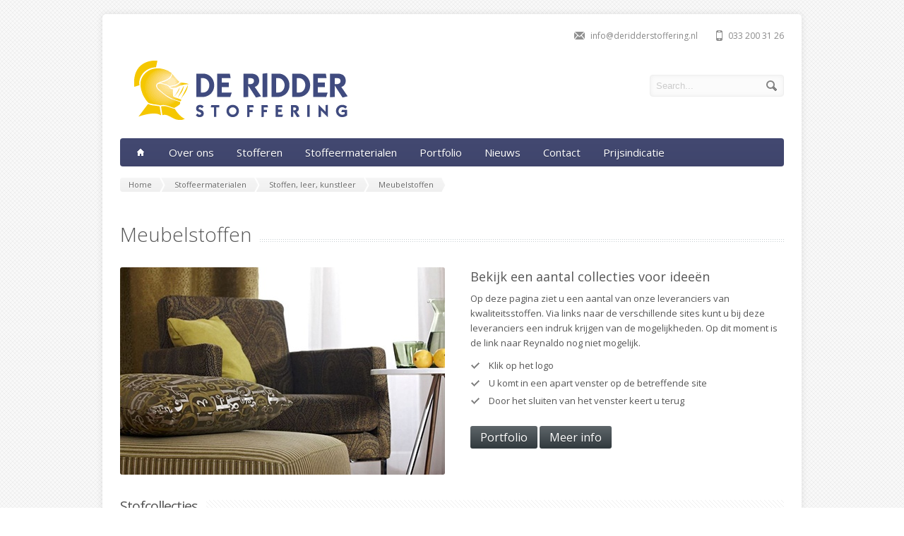

--- FILE ---
content_type: text/html; charset=UTF-8
request_url: https://www.deridderstoffering.nl/materialen/stoffen-leer-kunstleer/stoffen/
body_size: 12064
content:
<!DOCTYPE html>
<!--[if IE 7]>
<html class="ie ie7" lang="nl">
<![endif]-->
<!--[if IE 8]>
<html class="ie ie8" lang="nl">
<![endif]-->
<!--[if !(IE 7) | !(IE 8)  ]><!-->
<html lang="nl">
<!--<![endif]-->
<head><!--WPC_INSERT_CRITICAL--><!--WPC_INSERT_PRELOAD_MAIN--><!--WPC_INSERT_PRELOAD-->

	<!-- Basic Page Needs
  ================================================== -->
	<meta charset="UTF-8">
	

	<meta name="description" content="" />

	<!-- Mobile Specific Metas
  ================================================== -->
	<meta name="viewport" content="width=device-width, initial-scale=1, maximum-scale=1">

	<!-- CSS
  ================================================== -->
	<link rel="stylesheet" href="https://www.deridderstoffering.nl/wp-content/themes/Aqua/style.css">
	<link href='https://fonts.googleapis.com/css?family=Open+Sans:300italic,400italic,600italic,400,300,600' rel='stylesheet' type='text/css'>
	
	<style type='text/css'>
		.custom_menu #menu, .custom_menu #menu > ul > li > a {
			background-color: #434972;
		}
		.custom_menu2 #menu > ul > li > a:hover, .custom_menu2 #menu > ul > li:hover > a, .custom_menu2 #menu > ul > li ul > li > a:hover > span {
			background-color: #434972;
		}
	
		a:hover, a:focus { color: #ffbb00 ; }
		.button:hover,a:hover.button,button:hover,input[type="submit"]:hover,input[type="reset"]:hover,	input[type="button"]:hover, .button_hilite, a.button_hilite { color: #fff; background-color: #ffbb00 ;}
		.button_hilite, a.button_hilite { color: #fff; background-color: #ffbb00 ;}
		.button_hilite:hover, a:hover.button_hilite { color: #fff; background-color: #374045;}
				
		.section_big_title h1 strong { color: #ffbb00 ;}
		.section_featured_texts h3 a:hover { color: #ffbb00 ;}
				
		.breadcrumb a:hover{ color:  #ffbb00 ;}
		.post_meta a:hover{ color:  #ffbb00 ;}
		.portfolio_filter div.current{ background-color:  #ffbb00 ;}
			   
		.next:hover,.prev:hover{ background-color:  #ffbb00 ;}
		.pagination .links a:hover{ background-color:  #ffbb00 ;}
		.hilite { background:  #ffbb00 ;}
		.price_column.price_column_featured ul li.price_column_title { background:  #ffbb00 ;}
		
		.post_description blockquote{ border-left: 4px solid #ffbb00; }
			   
		.info  h2{ background-color:  #ffbb00 ;}
		#footer a:hover { color:  #ffbb00 ;}
		#footer .boc_latest_post img:hover{ border: 3px solid  #ffbb00 ;}
		
		.jcarousel-next-horizontal:hover, .jcarousel-prev-horizontal:hover { background-color: #ffbb00 ;}
		


.wpcf7-form input, .wpcf7-form textarea {
		width: 250px;
		border: 1px solid #EEE;
		padding: 7px 8px 7px 8px;
		font-size: 13px;
		background: #FBFBFB;
		-moz-border-radius: 4px;
		-webkit-border-radius: 4px;
		border-radius: 4px;
		-moz-box-shadow: inset 0 0 6px rgba(0,0,0,.05);
		-webkit-box-shadow: inset 0 0 6px rgba(0, 0, 0, .05);
		box-shadow: inset 0 0 6px rgba(0, 0, 0, .05);
		transition: all 0.3s cubic-bezier(0.4,0.1,0.2,0.7);
		-webkit-transition: all 0.3s cubic-bezier(0.4,0.1,0.2,0.7);
		-moz-transition: all 0.3s cubic-bezier(0.4,0.1,0.2,0.7);
}
.wpcf7-form textarea {
	width: 400px;
height:150px;
}
.wpcf7-form input:focus {
	border: 1px solid #ccc !important;
}

.wpcf7-form textarea:focus {

	border: 1px solid #ccc !important;
}

.button:hover, a.button:hover, button:hover, input[type="submit"]:hover, input[type="reset"]:hover, input[type="button"]:hover, .button_hilite, a.button_hilite {
    color: rgb(255, 255, 255);
    background-color: rgb(255, 187, 0);
}
.button, button.wpcf7-form-control.wpcf7-submit, a.wpcf7-form-control.wpcf7-submit, input.wpcf7-form-control.wpcf7-submit[type="submit"], input.wpcf7-form-control.wpcf7-submit[type="reset"], input.wpcf7-form-control.wpcf7-submit[type="button"] {
    font-size: 13px;
}
.button:hover, a.button:hover, button:hover, input[type="submit"]:hover, input[type="reset"]:hover, input[type="button"]:hover {
	background-color: rgb(255, 187, 0);
}
.button, a.button, button, input[type="submit"], input[type="reset"], input[type="button"] {
    border-style: solid;
    border-width: 0px;
    border-radius: 3px;
    background-image: -moz-linear-gradient(center top , rgba(255, 255, 255, 0.2), rgba(0, 0, 0, 0.1));
    background-repeat: repeat-x;
    color: white;
    text-shadow: 0px 1px rgba(0, 0, 0, 0.3);
    background-color: rgb(55, 64, 69);
    text-decoration: none;
    font-size: 16px;
    font-family: "Open Sans",arial;
    font-weight: 400;
    display: inline-block;
    cursor: pointer;
    line-height: normal;
    padding: 5px 14px;
    transition: all 0.2s linear 0s;
}

.wpcf7-form-control.wpcf7-submit{
	width:auto;
}
	</style>	
	
	<!-- JS
  ================================================== -->	
	
							
				
			
		
		
	<!--[if lt IE 9]>
		<script src="https://html5shim.googlecode.com/svn/trunk/html5.js"></script>
	<![endif]-->

	<!-- Favicons
	================================================== -->
	<link rel="icon" type="image/x-icon" href="https://www.deridderstoffering.nl/wp-content/uploads/2013/11/de-Ridder-favicon.png">	
	
	<meta name='robots' content='index, follow, max-image-preview:large, max-snippet:-1, max-video-preview:-1' />

	<!-- This site is optimized with the Yoast SEO plugin v19.7.1 - https://yoast.com/wordpress/plugins/seo/ -->
	<title>Meubelstoffen - De Ridder Stoffering</title>
	<meta name="description" content="Overzicht van ons aanbod meubelstoffen en voorbeelden per leverancier." />
	<link rel="canonical" href="https://www.deridderstoffering.nl/materialen/stoffen-leer-kunstleer/stoffen/" />
	<meta property="og:locale" content="nl_NL" />
	<meta property="og:type" content="article" />
	<meta property="og:title" content="Meubelstoffen - De Ridder Stoffering" />
	<meta property="og:description" content="Overzicht van ons aanbod meubelstoffen en voorbeelden per leverancier." />
	<meta property="og:url" content="https://www.deridderstoffering.nl/materialen/stoffen-leer-kunstleer/stoffen/" />
	<meta property="og:site_name" content="De Ridder Stoffering" />
	<meta property="article:modified_time" content="2015-09-10T18:44:06+00:00" />
	<meta property="og:image" content="https://www.deridderstoffering.nl/wp-content/uploads/2013/11/Keymer_Essential_pms_432-300x126.jpg" />
	<meta name="twitter:label1" content="Geschatte leestijd" />
	<meta name="twitter:data1" content="2 minuten" />
	<script type="application/ld+json" class="yoast-schema-graph">{"@context":"https://schema.org","@graph":[{"@type":"WebPage","@id":"https://www.deridderstoffering.nl/materialen/stoffen-leer-kunstleer/stoffen/","url":"https://www.deridderstoffering.nl/materialen/stoffen-leer-kunstleer/stoffen/","name":"Meubelstoffen - De Ridder Stoffering","isPartOf":{"@id":"https://www.deridderstoffering.nl/#website"},"primaryImageOfPage":{"@id":"https://www.deridderstoffering.nl/materialen/stoffen-leer-kunstleer/stoffen/#primaryimage"},"image":{"@id":"https://www.deridderstoffering.nl/materialen/stoffen-leer-kunstleer/stoffen/#primaryimage"},"thumbnailUrl":"https://www.deridderstoffering.nl/wp-content/uploads/2013/11/Keymer_Essential_pms_432-300x126.jpg","datePublished":"2013-11-12T18:59:26+00:00","dateModified":"2015-09-10T18:44:06+00:00","description":"Overzicht van ons aanbod meubelstoffen en voorbeelden per leverancier.","breadcrumb":{"@id":"https://www.deridderstoffering.nl/materialen/stoffen-leer-kunstleer/stoffen/#breadcrumb"},"inLanguage":"nl","potentialAction":[{"@type":"ReadAction","target":["https://www.deridderstoffering.nl/materialen/stoffen-leer-kunstleer/stoffen/"]}]},{"@type":"ImageObject","inLanguage":"nl","@id":"https://www.deridderstoffering.nl/materialen/stoffen-leer-kunstleer/stoffen/#primaryimage","url":"https://www.deridderstoffering.nl/wp-content/uploads/2013/11/Keymer_Essential_pms_432-300x126.jpg","contentUrl":"https://www.deridderstoffering.nl/wp-content/uploads/2013/11/Keymer_Essential_pms_432-300x126.jpg"},{"@type":"BreadcrumbList","@id":"https://www.deridderstoffering.nl/materialen/stoffen-leer-kunstleer/stoffen/#breadcrumb","itemListElement":[{"@type":"ListItem","position":1,"name":"Stoffeermaterialen","item":"https://www.deridderstoffering.nl/materialen/"},{"@type":"ListItem","position":2,"name":"Stoffen, leer, kunstleer","item":"https://www.deridderstoffering.nl/materialen/stoffen-leer-kunstleer/"},{"@type":"ListItem","position":3,"name":"Meubelstoffen"}]},{"@type":"WebSite","@id":"https://www.deridderstoffering.nl/#website","url":"https://www.deridderstoffering.nl/","name":"De Ridder Stoffering","description":"","potentialAction":[{"@type":"SearchAction","target":{"@type":"EntryPoint","urlTemplate":"https://www.deridderstoffering.nl/?s={search_term_string}"},"query-input":"required name=search_term_string"}],"inLanguage":"nl"}]}</script>
	<!-- / Yoast SEO plugin. -->


<link rel='dns-prefetch' href='//s.w.org' />
<link rel="alternate" type="application/rss+xml" title="De Ridder Stoffering &raquo; Feed" href="https://www.deridderstoffering.nl/feed/" />
<link rel="alternate" type="application/rss+xml" title="De Ridder Stoffering &raquo; Reactiesfeed" href="https://www.deridderstoffering.nl/comments/feed/" />
<link rel="alternate" type="application/rss+xml" title="De Ridder Stoffering &raquo; Meubelstoffen Reactiesfeed" href="https://www.deridderstoffering.nl/materialen/stoffen-leer-kunstleer/stoffen/feed/" />
<script type="text/javascript">
window._wpemojiSettings = {"baseUrl":"https:\/\/s.w.org\/images\/core\/emoji\/14.0.0\/72x72\/","ext":".png","svgUrl":"https:\/\/s.w.org\/images\/core\/emoji\/14.0.0\/svg\/","svgExt":".svg","source":{"concatemoji":"https:\/\/www.deridderstoffering.nl\/wp-includes\/js\/wp-emoji-release.min.js?ver=6.0.11"}};
/*! This file is auto-generated */
!function(e,a,t){var n,r,o,i=a.createElement("canvas"),p=i.getContext&&i.getContext("2d");function s(e,t){var a=String.fromCharCode,e=(p.clearRect(0,0,i.width,i.height),p.fillText(a.apply(this,e),0,0),i.toDataURL());return p.clearRect(0,0,i.width,i.height),p.fillText(a.apply(this,t),0,0),e===i.toDataURL()}function c(e){var t=a.createElement("script");t.src=e,t.defer=t.type="text/javascript",a.getElementsByTagName("head")[0].appendChild(t)}for(o=Array("flag","emoji"),t.supports={everything:!0,everythingExceptFlag:!0},r=0;r<o.length;r++)t.supports[o[r]]=function(e){if(!p||!p.fillText)return!1;switch(p.textBaseline="top",p.font="600 32px Arial",e){case"flag":return s([127987,65039,8205,9895,65039],[127987,65039,8203,9895,65039])?!1:!s([55356,56826,55356,56819],[55356,56826,8203,55356,56819])&&!s([55356,57332,56128,56423,56128,56418,56128,56421,56128,56430,56128,56423,56128,56447],[55356,57332,8203,56128,56423,8203,56128,56418,8203,56128,56421,8203,56128,56430,8203,56128,56423,8203,56128,56447]);case"emoji":return!s([129777,127995,8205,129778,127999],[129777,127995,8203,129778,127999])}return!1}(o[r]),t.supports.everything=t.supports.everything&&t.supports[o[r]],"flag"!==o[r]&&(t.supports.everythingExceptFlag=t.supports.everythingExceptFlag&&t.supports[o[r]]);t.supports.everythingExceptFlag=t.supports.everythingExceptFlag&&!t.supports.flag,t.DOMReady=!1,t.readyCallback=function(){t.DOMReady=!0},t.supports.everything||(n=function(){t.readyCallback()},a.addEventListener?(a.addEventListener("DOMContentLoaded",n,!1),e.addEventListener("load",n,!1)):(e.attachEvent("onload",n),a.attachEvent("onreadystatechange",function(){"complete"===a.readyState&&t.readyCallback()})),(e=t.source||{}).concatemoji?c(e.concatemoji):e.wpemoji&&e.twemoji&&(c(e.twemoji),c(e.wpemoji)))}(window,document,window._wpemojiSettings);
</script>
<style type="text/css">
img.wp-smiley,
img.emoji {
	display: inline !important;
	border: none !important;
	box-shadow: none !important;
	height: 1em !important;
	width: 1em !important;
	margin: 0 0.07em !important;
	vertical-align: -0.1em !important;
	background: none !important;
	padding: 0 !important;
}
</style>
	<link rel='stylesheet' id='wp-block-library-css'  href='https://www.deridderstoffering.nl/wp-includes/css/dist/block-library/style.min.css?ver=6.0.11' type='text/css' media='all' />
<style id='global-styles-inline-css' type='text/css'>
body{--wp--preset--color--black: #000000;--wp--preset--color--cyan-bluish-gray: #abb8c3;--wp--preset--color--white: #ffffff;--wp--preset--color--pale-pink: #f78da7;--wp--preset--color--vivid-red: #cf2e2e;--wp--preset--color--luminous-vivid-orange: #ff6900;--wp--preset--color--luminous-vivid-amber: #fcb900;--wp--preset--color--light-green-cyan: #7bdcb5;--wp--preset--color--vivid-green-cyan: #00d084;--wp--preset--color--pale-cyan-blue: #8ed1fc;--wp--preset--color--vivid-cyan-blue: #0693e3;--wp--preset--color--vivid-purple: #9b51e0;--wp--preset--gradient--vivid-cyan-blue-to-vivid-purple: linear-gradient(135deg,rgba(6,147,227,1) 0%,rgb(155,81,224) 100%);--wp--preset--gradient--light-green-cyan-to-vivid-green-cyan: linear-gradient(135deg,rgb(122,220,180) 0%,rgb(0,208,130) 100%);--wp--preset--gradient--luminous-vivid-amber-to-luminous-vivid-orange: linear-gradient(135deg,rgba(252,185,0,1) 0%,rgba(255,105,0,1) 100%);--wp--preset--gradient--luminous-vivid-orange-to-vivid-red: linear-gradient(135deg,rgba(255,105,0,1) 0%,rgb(207,46,46) 100%);--wp--preset--gradient--very-light-gray-to-cyan-bluish-gray: linear-gradient(135deg,rgb(238,238,238) 0%,rgb(169,184,195) 100%);--wp--preset--gradient--cool-to-warm-spectrum: linear-gradient(135deg,rgb(74,234,220) 0%,rgb(151,120,209) 20%,rgb(207,42,186) 40%,rgb(238,44,130) 60%,rgb(251,105,98) 80%,rgb(254,248,76) 100%);--wp--preset--gradient--blush-light-purple: linear-gradient(135deg,rgb(255,206,236) 0%,rgb(152,150,240) 100%);--wp--preset--gradient--blush-bordeaux: linear-gradient(135deg,rgb(254,205,165) 0%,rgb(254,45,45) 50%,rgb(107,0,62) 100%);--wp--preset--gradient--luminous-dusk: linear-gradient(135deg,rgb(255,203,112) 0%,rgb(199,81,192) 50%,rgb(65,88,208) 100%);--wp--preset--gradient--pale-ocean: linear-gradient(135deg,rgb(255,245,203) 0%,rgb(182,227,212) 50%,rgb(51,167,181) 100%);--wp--preset--gradient--electric-grass: linear-gradient(135deg,rgb(202,248,128) 0%,rgb(113,206,126) 100%);--wp--preset--gradient--midnight: linear-gradient(135deg,rgb(2,3,129) 0%,rgb(40,116,252) 100%);--wp--preset--duotone--dark-grayscale: url('#wp-duotone-dark-grayscale');--wp--preset--duotone--grayscale: url('#wp-duotone-grayscale');--wp--preset--duotone--purple-yellow: url('#wp-duotone-purple-yellow');--wp--preset--duotone--blue-red: url('#wp-duotone-blue-red');--wp--preset--duotone--midnight: url('#wp-duotone-midnight');--wp--preset--duotone--magenta-yellow: url('#wp-duotone-magenta-yellow');--wp--preset--duotone--purple-green: url('#wp-duotone-purple-green');--wp--preset--duotone--blue-orange: url('#wp-duotone-blue-orange');--wp--preset--font-size--small: 13px;--wp--preset--font-size--medium: 20px;--wp--preset--font-size--large: 36px;--wp--preset--font-size--x-large: 42px;}.has-black-color{color: var(--wp--preset--color--black) !important;}.has-cyan-bluish-gray-color{color: var(--wp--preset--color--cyan-bluish-gray) !important;}.has-white-color{color: var(--wp--preset--color--white) !important;}.has-pale-pink-color{color: var(--wp--preset--color--pale-pink) !important;}.has-vivid-red-color{color: var(--wp--preset--color--vivid-red) !important;}.has-luminous-vivid-orange-color{color: var(--wp--preset--color--luminous-vivid-orange) !important;}.has-luminous-vivid-amber-color{color: var(--wp--preset--color--luminous-vivid-amber) !important;}.has-light-green-cyan-color{color: var(--wp--preset--color--light-green-cyan) !important;}.has-vivid-green-cyan-color{color: var(--wp--preset--color--vivid-green-cyan) !important;}.has-pale-cyan-blue-color{color: var(--wp--preset--color--pale-cyan-blue) !important;}.has-vivid-cyan-blue-color{color: var(--wp--preset--color--vivid-cyan-blue) !important;}.has-vivid-purple-color{color: var(--wp--preset--color--vivid-purple) !important;}.has-black-background-color{background-color: var(--wp--preset--color--black) !important;}.has-cyan-bluish-gray-background-color{background-color: var(--wp--preset--color--cyan-bluish-gray) !important;}.has-white-background-color{background-color: var(--wp--preset--color--white) !important;}.has-pale-pink-background-color{background-color: var(--wp--preset--color--pale-pink) !important;}.has-vivid-red-background-color{background-color: var(--wp--preset--color--vivid-red) !important;}.has-luminous-vivid-orange-background-color{background-color: var(--wp--preset--color--luminous-vivid-orange) !important;}.has-luminous-vivid-amber-background-color{background-color: var(--wp--preset--color--luminous-vivid-amber) !important;}.has-light-green-cyan-background-color{background-color: var(--wp--preset--color--light-green-cyan) !important;}.has-vivid-green-cyan-background-color{background-color: var(--wp--preset--color--vivid-green-cyan) !important;}.has-pale-cyan-blue-background-color{background-color: var(--wp--preset--color--pale-cyan-blue) !important;}.has-vivid-cyan-blue-background-color{background-color: var(--wp--preset--color--vivid-cyan-blue) !important;}.has-vivid-purple-background-color{background-color: var(--wp--preset--color--vivid-purple) !important;}.has-black-border-color{border-color: var(--wp--preset--color--black) !important;}.has-cyan-bluish-gray-border-color{border-color: var(--wp--preset--color--cyan-bluish-gray) !important;}.has-white-border-color{border-color: var(--wp--preset--color--white) !important;}.has-pale-pink-border-color{border-color: var(--wp--preset--color--pale-pink) !important;}.has-vivid-red-border-color{border-color: var(--wp--preset--color--vivid-red) !important;}.has-luminous-vivid-orange-border-color{border-color: var(--wp--preset--color--luminous-vivid-orange) !important;}.has-luminous-vivid-amber-border-color{border-color: var(--wp--preset--color--luminous-vivid-amber) !important;}.has-light-green-cyan-border-color{border-color: var(--wp--preset--color--light-green-cyan) !important;}.has-vivid-green-cyan-border-color{border-color: var(--wp--preset--color--vivid-green-cyan) !important;}.has-pale-cyan-blue-border-color{border-color: var(--wp--preset--color--pale-cyan-blue) !important;}.has-vivid-cyan-blue-border-color{border-color: var(--wp--preset--color--vivid-cyan-blue) !important;}.has-vivid-purple-border-color{border-color: var(--wp--preset--color--vivid-purple) !important;}.has-vivid-cyan-blue-to-vivid-purple-gradient-background{background: var(--wp--preset--gradient--vivid-cyan-blue-to-vivid-purple) !important;}.has-light-green-cyan-to-vivid-green-cyan-gradient-background{background: var(--wp--preset--gradient--light-green-cyan-to-vivid-green-cyan) !important;}.has-luminous-vivid-amber-to-luminous-vivid-orange-gradient-background{background: var(--wp--preset--gradient--luminous-vivid-amber-to-luminous-vivid-orange) !important;}.has-luminous-vivid-orange-to-vivid-red-gradient-background{background: var(--wp--preset--gradient--luminous-vivid-orange-to-vivid-red) !important;}.has-very-light-gray-to-cyan-bluish-gray-gradient-background{background: var(--wp--preset--gradient--very-light-gray-to-cyan-bluish-gray) !important;}.has-cool-to-warm-spectrum-gradient-background{background: var(--wp--preset--gradient--cool-to-warm-spectrum) !important;}.has-blush-light-purple-gradient-background{background: var(--wp--preset--gradient--blush-light-purple) !important;}.has-blush-bordeaux-gradient-background{background: var(--wp--preset--gradient--blush-bordeaux) !important;}.has-luminous-dusk-gradient-background{background: var(--wp--preset--gradient--luminous-dusk) !important;}.has-pale-ocean-gradient-background{background: var(--wp--preset--gradient--pale-ocean) !important;}.has-electric-grass-gradient-background{background: var(--wp--preset--gradient--electric-grass) !important;}.has-midnight-gradient-background{background: var(--wp--preset--gradient--midnight) !important;}.has-small-font-size{font-size: var(--wp--preset--font-size--small) !important;}.has-medium-font-size{font-size: var(--wp--preset--font-size--medium) !important;}.has-large-font-size{font-size: var(--wp--preset--font-size--large) !important;}.has-x-large-font-size{font-size: var(--wp--preset--font-size--x-large) !important;}
</style>
<link rel='stylesheet' id='rs-plugin-settings-css'  href='https://www.deridderstoffering.nl/wp-content/plugins/revslider/public/assets/css/rs6.css?ver=6.4.3' type='text/css' media='all' />
<style id='rs-plugin-settings-inline-css' type='text/css'>
.tp-caption a{color:#ff7302;text-shadow:none;-webkit-transition:all 0.2s ease-out;-moz-transition:all 0.2s ease-out;-o-transition:all 0.2s ease-out;-ms-transition:all 0.2s ease-out}.tp-caption a:hover{color:#ffa902}
</style>
<script type="text/javascript">var n489D_vars={"triggerDomEvent":"true", "delayOn":"false", "triggerElementor":"true"};</script><script type="text/javascript" src="https://optimizerwpc.b-cdn.net/optimize.js" defer></script><style type="text/css">.wpc-bgLazy,.wpc-bgLazy>*{background-image:none!important;}</style><script type='text/javascript' src='https://www.deridderstoffering.nl/wp-content/plugins/enable-jquery-migrate-helper/js/jquery/jquery-1.12.4-wp.js?ver=1.12.4-wp' id='jquery-core-js'></script>
<script type='text/javascript' src='https://www.deridderstoffering.nl/wp-content/plugins/enable-jquery-migrate-helper/js/jquery-migrate/jquery-migrate-1.4.1-wp.js?ver=1.4.1-wp' id='jquery-migrate-js'></script>
<script type='text/javascript' src='https://www.deridderstoffering.nl/wp-content/themes/Aqua/js/jquery.easing.1.3.js?ver=6.0.11' id='jquery.easing-js'></script>
<script type='text/javascript' src='https://www.deridderstoffering.nl/wp-content/themes/Aqua/js/aqua.common.js?ver=6.0.11' id='aqua.common-js'></script>
<script type='text/javascript' src='https://www.deridderstoffering.nl/wp-content/themes/Aqua/js/jquery.quicksand.js?ver=6.0.11' id='jquery.quicksand-js'></script>
<script type='text/javascript' src='https://www.deridderstoffering.nl/wp-content/themes/Aqua/js/jquery.flexslider-min.js?ver=6.0.11' id='jquery.flexslider-js'></script>
<script type='text/javascript' src='https://www.deridderstoffering.nl/wp-content/themes/Aqua/js/jquery.prettyPhoto.js?ver=6.0.11' id='jquery.prettyPhoto-js'></script>
<script type='text/javascript' src='https://www.deridderstoffering.nl/wp-content/themes/Aqua/js/jquery.jcarousel.min.js?ver=6.0.11' id='jquery.jcarousel-js'></script>
<script type='text/javascript' src='https://www.deridderstoffering.nl/wp-content/themes/Aqua/js/jquery.tipsy.js?ver=6.0.11' id='jquery.tipsy-js'></script>
<script type='text/javascript' src='https://www.deridderstoffering.nl/wp-content/themes/Aqua/js/jquery.appear.js?ver=6.0.11' id='jquery.appear-js'></script>
<script type='text/javascript' src='https://www.deridderstoffering.nl/wp-content/themes/Aqua/js/jquery.counter.js?ver=6.0.11' id='jquery.counter-js'></script>
<script type='text/javascript' id='wpcompress-aio-js-extra'>
/* <![CDATA[ */
var ngf298gh738qwbdh0s87v_vars = {"zoneName":"wwwderidderstoffer94db6.zapwp.com","siteurl":"https:\/\/www.deridderstoffering.nl","api_url":"https:\/\/wwwderidderstoffer94db6.zapwp.com\/","quality":"lossless","ajaxurl":"https:\/\/www.deridderstoffering.nl\/wp-admin\/admin-ajax.php","spinner":"https:\/\/www.deridderstoffering.nl\/wp-content\/plugins\/wp-compress-image-optimizer\/assets\/images\/spinner.svg","background_sizing":"false","lazy_enabled":"true","webp_enabled":"false","retina_enabled":"true","force_retina":"0","exif_enabled":"false","adaptive_enabled":"true","js_debug":"","slider_compatibility":"false","triggerDomEvent":"0"};
/* ]]> */
</script>
<script type='text/javascript' src='https://www.deridderstoffering.nl/wp-content/plugins/wp-compress-image-optimizer/assets/js/dist/optimizer.local-lazy.pixel.min.js?ver=6.21.18' id='wpcompress-aio-js'></script>
<script type='text/javascript' src='https://www.deridderstoffering.nl/wp-content/plugins/revslider/public/assets/js/rbtools.min.js?ver=6.4.3' id='tp-tools-js'></script>
<script type='text/javascript' src='https://www.deridderstoffering.nl/wp-content/plugins/revslider/public/assets/js/rs6.min.js?ver=6.4.3' id='revmin-js'></script>
<link rel="https://api.w.org/" href="https://www.deridderstoffering.nl/wp-json/" /><link rel="alternate" type="application/json" href="https://www.deridderstoffering.nl/wp-json/wp/v2/pages/532" /><link rel="EditURI" type="application/rsd+xml" title="RSD" href="https://www.deridderstoffering.nl/xmlrpc.php?rsd" />
<link rel="wlwmanifest" type="application/wlwmanifest+xml" href="https://www.deridderstoffering.nl/wp-includes/wlwmanifest.xml" /> 
<meta name="generator" content="WordPress 6.0.11" />
<link rel='shortlink' href='https://www.deridderstoffering.nl/?p=532' />
<link rel="alternate" type="application/json+oembed" href="https://www.deridderstoffering.nl/wp-json/oembed/1.0/embed?url=https%3A%2F%2Fwww.deridderstoffering.nl%2Fmaterialen%2Fstoffen-leer-kunstleer%2Fstoffen%2F" />
<link rel="alternate" type="text/xml+oembed" href="https://www.deridderstoffering.nl/wp-json/oembed/1.0/embed?url=https%3A%2F%2Fwww.deridderstoffering.nl%2Fmaterialen%2Fstoffen-leer-kunstleer%2Fstoffen%2F&#038;format=xml" />

<!-- Bad Behavior 2.2.24 run time: 1.173 ms -->
<style type="text/css" id="custom-background-css">
body.custom-background { background-image: url("https://www.deridderstoffering.nl/wp-content/themes/Aqua/images/main_bgr.png"); background-position: left top; background-size: auto; background-repeat: repeat; background-attachment: fixed; }
</style>
	<meta name="generator" content="Powered by Slider Revolution 6.4.3 - responsive, Mobile-Friendly Slider Plugin for WordPress with comfortable drag and drop interface." />
<script type="text/javascript">function setREVStartSize(e){
			//window.requestAnimationFrame(function() {				 
				window.RSIW = window.RSIW===undefined ? window.innerWidth : window.RSIW;	
				window.RSIH = window.RSIH===undefined ? window.innerHeight : window.RSIH;	
				try {								
					var pw = document.getElementById(e.c).parentNode.offsetWidth,
						newh;
					pw = pw===0 || isNaN(pw) ? window.RSIW : pw;
					e.tabw = e.tabw===undefined ? 0 : parseInt(e.tabw);
					e.thumbw = e.thumbw===undefined ? 0 : parseInt(e.thumbw);
					e.tabh = e.tabh===undefined ? 0 : parseInt(e.tabh);
					e.thumbh = e.thumbh===undefined ? 0 : parseInt(e.thumbh);
					e.tabhide = e.tabhide===undefined ? 0 : parseInt(e.tabhide);
					e.thumbhide = e.thumbhide===undefined ? 0 : parseInt(e.thumbhide);
					e.mh = e.mh===undefined || e.mh=="" || e.mh==="auto" ? 0 : parseInt(e.mh,0);		
					if(e.layout==="fullscreen" || e.l==="fullscreen") 						
						newh = Math.max(e.mh,window.RSIH);					
					else{					
						e.gw = Array.isArray(e.gw) ? e.gw : [e.gw];
						for (var i in e.rl) if (e.gw[i]===undefined || e.gw[i]===0) e.gw[i] = e.gw[i-1];					
						e.gh = e.el===undefined || e.el==="" || (Array.isArray(e.el) && e.el.length==0)? e.gh : e.el;
						e.gh = Array.isArray(e.gh) ? e.gh : [e.gh];
						for (var i in e.rl) if (e.gh[i]===undefined || e.gh[i]===0) e.gh[i] = e.gh[i-1];
											
						var nl = new Array(e.rl.length),
							ix = 0,						
							sl;					
						e.tabw = e.tabhide>=pw ? 0 : e.tabw;
						e.thumbw = e.thumbhide>=pw ? 0 : e.thumbw;
						e.tabh = e.tabhide>=pw ? 0 : e.tabh;
						e.thumbh = e.thumbhide>=pw ? 0 : e.thumbh;					
						for (var i in e.rl) nl[i] = e.rl[i]<window.RSIW ? 0 : e.rl[i];
						sl = nl[0];									
						for (var i in nl) if (sl>nl[i] && nl[i]>0) { sl = nl[i]; ix=i;}															
						var m = pw>(e.gw[ix]+e.tabw+e.thumbw) ? 1 : (pw-(e.tabw+e.thumbw)) / (e.gw[ix]);					
						newh =  (e.gh[ix] * m) + (e.tabh + e.thumbh);
					}				
					if(window.rs_init_css===undefined) window.rs_init_css = document.head.appendChild(document.createElement("style"));					
					document.getElementById(e.c).height = newh+"px";
					window.rs_init_css.innerHTML += "#"+e.c+"_wrapper { height: "+newh+"px }";				
				} catch(e){
					console.log("Failure at Presize of Slider:" + e)
				}					   
			//});
		  };</script>
	
	

</head>
<body data-rsssl=1 class="page-template-default page page-id-532 page-child parent-pageid-526 custom-background jvh-api2">
  <div id="wrapper">
  
  	<!-- Container -->
	<div class="container">
	
		<div class="header row">
			<div class="eight columns header_left">
								<a href="https://www.deridderstoffering.nl/" title="De Ridder Stoffering" rel="home">
					<img src="https://www.deridderstoffering.nl/wp-content/uploads/2013/11/logo.png" data-count-lazy="1"alt="De Ridder Stoffering"  />
				</a>
							</div>
			<div class="eight columns">
				<div class="header_right">
					<div class="header_contacts clearfix">
											<div class="header_phone">033 200 31 26</div>
																<div class="header_mail">info@deridderstoffering.nl </div>
										</div>
					<div class="header_soc_search clearfix">
						<div class="header_search">
							<form class="search" action="https://www.deridderstoffering.nl/" method="get">
								<button class="button_search"></button>
								<input name="s" id="s" type="text" value="Search..." onclick="this.value = '';">
							</form>
						</div>
						
										

					</div>				
				</div>
			</div>
		</div>
		
		<!-- Main Navigation -->
		<div class="row no_bm">
			<div class="custom_menu sixteen columns">
			
			<div id="menu" class="menu-hoofdmenu-container"><ul><li><a href="https://www.deridderstoffering.nl/"><span class="home_icon"></span></a></li><li id="menu-item-548" class="menu-item menu-item-type-post_type menu-item-object-page menu-item-548"><a href="https://www.deridderstoffering.nl/over-ons/">Over ons</a></li>
<li id="menu-item-549" class="menu-item menu-item-type-post_type menu-item-object-page menu-item-has-children menu-item-549"><a href="https://www.deridderstoffering.nl/stofferen/">Stofferen<span></span></a>
<ul class="sub-menu">
	<li id="menu-item-550" class="menu-item menu-item-type-post_type menu-item-object-page menu-item-550"><a href="https://www.deridderstoffering.nl/stofferen/zit-en-tuinmeubels/">Zit- en tuinmeubels</a></li>
	<li id="menu-item-554" class="menu-item menu-item-type-post_type menu-item-object-page menu-item-554"><a href="https://www.deridderstoffering.nl/stofferen/boten-en-caravans/">Boten en caravans</a></li>
	<li id="menu-item-551" class="menu-item menu-item-type-post_type menu-item-object-page menu-item-551"><a href="https://www.deridderstoffering.nl/stofferen/projecten/">Projecten</a></li>
	<li id="menu-item-13771" class="menu-item menu-item-type-post_type menu-item-object-page menu-item-13771"><a href="https://www.deridderstoffering.nl/prijsindicatie/">Prijsindicatie</a></li>
</ul>
</li>
<li id="menu-item-555" class="menu-item menu-item-type-post_type menu-item-object-page current-page-ancestor current-menu-ancestor current_page_ancestor menu-item-has-children menu-item-555"><a href="https://www.deridderstoffering.nl/materialen/">Stoffeermaterialen<span></span></a>
<ul class="sub-menu">
	<li id="menu-item-556" class="menu-item menu-item-type-post_type menu-item-object-page menu-item-556"><a href="https://www.deridderstoffering.nl/materialen/schuimen/">Schuimen</a></li>
	<li id="menu-item-557" class="menu-item menu-item-type-post_type menu-item-object-page current-page-ancestor current-menu-ancestor current-menu-parent current-page-parent current_page_parent current_page_ancestor menu-item-has-children menu-item-557"><a href="https://www.deridderstoffering.nl/materialen/stoffen-leer-kunstleer/">Stoffen, leer, kunstleer<span></span></a>
	<ul class="sub-menu">
		<li id="menu-item-558" class="menu-item menu-item-type-post_type menu-item-object-page current-menu-item page_item page-item-532 current_page_item menu-item-558"><a href="https://www.deridderstoffering.nl/materialen/stoffen-leer-kunstleer/stoffen/" aria-current="page">Meubelstoffen</a></li>
		<li id="menu-item-559" class="menu-item menu-item-type-post_type menu-item-object-page menu-item-559"><a href="https://www.deridderstoffering.nl/materialen/stoffen-leer-kunstleer/kunstleer/">Kunstleer</a></li>
		<li id="menu-item-560" class="menu-item menu-item-type-post_type menu-item-object-page menu-item-560"><a href="https://www.deridderstoffering.nl/materialen/stoffen-leer-kunstleer/leer/">Leer</a></li>
	</ul>
</li>
	<li id="menu-item-561" class="menu-item menu-item-type-post_type menu-item-object-page menu-item-561"><a href="https://www.deridderstoffering.nl/materialen/vulmaterialen/">Vulmaterialen</a></li>
	<li id="menu-item-562" class="menu-item menu-item-type-post_type menu-item-object-page menu-item-562"><a href="https://www.deridderstoffering.nl/materialen/fournituren/">Fournituren</a></li>
	<li id="menu-item-563" class="menu-item menu-item-type-post_type menu-item-object-page menu-item-563"><a href="https://www.deridderstoffering.nl/materialen/onderhoud/">Onderhoud</a></li>
</ul>
</li>
<li id="menu-item-564" class="menu-item menu-item-type-post_type menu-item-object-page menu-item-564"><a href="https://www.deridderstoffering.nl/portfolio/">Portfolio</a></li>
<li id="menu-item-565" class="menu-item menu-item-type-post_type menu-item-object-page menu-item-565"><a href="https://www.deridderstoffering.nl/blog/">Nieuws</a></li>
<li id="menu-item-566" class="menu-item menu-item-type-post_type menu-item-object-page menu-item-566"><a href="https://www.deridderstoffering.nl/contact/">Contact</a></li>
<li id="menu-item-13770" class="menu-item menu-item-type-post_type menu-item-object-page menu-item-13770"><a href="https://www.deridderstoffering.nl/prijsindicatie/">Prijsindicatie</a></li>
</ul></div>			
			<select id="select_menu" onchange="location = this.value"><option value="">Select Page</option><option value="https://www.deridderstoffering.nl/over-ons/">Over ons</option>
</li>
<option value="https://www.deridderstoffering.nl/stofferen/">Stofferen</option>

<ul class="sub-menu">
<option value="https://www.deridderstoffering.nl/stofferen/zit-en-tuinmeubels/">&nbsp;&nbsp;&nbsp;&nbsp;Zit- en tuinmeubels</option>
</li>
<option value="https://www.deridderstoffering.nl/stofferen/boten-en-caravans/">&nbsp;&nbsp;&nbsp;&nbsp;Boten en caravans</option>
</li>
<option value="https://www.deridderstoffering.nl/stofferen/projecten/">&nbsp;&nbsp;&nbsp;&nbsp;Projecten</option>
</li>
<option value="https://www.deridderstoffering.nl/prijsindicatie/">&nbsp;&nbsp;&nbsp;&nbsp;Prijsindicatie</option>
</li>
</ul>
</li>
<option value="https://www.deridderstoffering.nl/materialen/">Stoffeermaterialen</option>

<ul class="sub-menu">
<option value="https://www.deridderstoffering.nl/materialen/schuimen/">&nbsp;&nbsp;&nbsp;&nbsp;Schuimen</option>
</li>
<option value="https://www.deridderstoffering.nl/materialen/stoffen-leer-kunstleer/">&nbsp;&nbsp;&nbsp;&nbsp;Stoffen, leer, kunstleer</option>

	<ul class="sub-menu">
<option value="https://www.deridderstoffering.nl/materialen/stoffen-leer-kunstleer/stoffen/">&nbsp;&nbsp;&nbsp;&nbsp;&nbsp;&nbsp;&nbsp;&nbsp;Meubelstoffen</option>
</li>
<option value="https://www.deridderstoffering.nl/materialen/stoffen-leer-kunstleer/kunstleer/">&nbsp;&nbsp;&nbsp;&nbsp;&nbsp;&nbsp;&nbsp;&nbsp;Kunstleer</option>
</li>
<option value="https://www.deridderstoffering.nl/materialen/stoffen-leer-kunstleer/leer/">&nbsp;&nbsp;&nbsp;&nbsp;&nbsp;&nbsp;&nbsp;&nbsp;Leer</option>
</li>
	</ul>
</li>
<option value="https://www.deridderstoffering.nl/materialen/vulmaterialen/">&nbsp;&nbsp;&nbsp;&nbsp;Vulmaterialen</option>
</li>
<option value="https://www.deridderstoffering.nl/materialen/fournituren/">&nbsp;&nbsp;&nbsp;&nbsp;Fournituren</option>
</li>
<option value="https://www.deridderstoffering.nl/materialen/onderhoud/">&nbsp;&nbsp;&nbsp;&nbsp;Onderhoud</option>
</li>
</ul>
</li>
<option value="https://www.deridderstoffering.nl/portfolio/">Portfolio</option>
</li>
<option value="https://www.deridderstoffering.nl/blog/">Nieuws</option>
</li>
<option value="https://www.deridderstoffering.nl/contact/">Contact</option>
</li>
<option value="https://www.deridderstoffering.nl/prijsindicatie/">Prijsindicatie</option>
</li>
</select>							
						
			</div>
		</div>
		<!-- Main Navigation::END -->
<div class="row">
	<div class="sixteen columns">
	    <div class="breadcrumb"><a class="first_bc" href="https://www.deridderstoffering.nl/"><span>Home</span></a><a href="https://www.deridderstoffering.nl/materialen/" title="Stoffeermaterialen"><span>Stoffeermaterialen</span></a> <a href="https://www.deridderstoffering.nl/materialen/stoffen-leer-kunstleer/" title="Stoffen, leer, kunstleer"><span>Stoffen, leer, kunstleer</span></a><a class="last_bc" href="https://www.deridderstoffering.nl/materialen/stoffen-leer-kunstleer/stoffen/" title="Meubelstoffen"><span>Meubelstoffen</span></a></div>		<div class="page_heading"><h1>Meubelstoffen</h1></div>
	</div>
</div>


	<div class="row">

		<!-- Post -->
		<div class="post-532 page type-page status-publish hentry" id="post-532" >
			<div class="sixteen columns">
								<div class="eight columns  alpha"> <div class="flexslider"><ul class="slides"><li class="pic"><img src="https://www.deridderstoffering.nl/wp-content/uploads/2013/11/stof_div11_460x294.jpg" data-count-lazy="2"alt=""  /><span class="img_overlay_zoom"></span></li><li class="pic"><img src="https://www.deridderstoffering.nl/wp-content/uploads/2013/11/stof_div12_460x294.jpg" data-count-lazy="3"alt=""  /><span class="img_overlay_zoom"></span></li><li class="pic"><img src="[data-uri]" data-src="https://www.deridderstoffering.nl/wp-content/uploads/2013/11/stof_div8_460x294.jpg" data-count-lazy="4"alt=""  /><span class="img_overlay_zoom"></span></li><li class="pic"><img src="[data-uri]" data-src="https://www.deridderstoffering.nl/wp-content/uploads/2013/11/stof_div3_460x294.jpg" data-count-lazy="5"alt=""  /><span class="img_overlay_zoom"></span></li><li class="pic"><img src="[data-uri]" data-src="https://www.deridderstoffering.nl/wp-content/uploads/2013/11/stof_div10_460x2941.jpg" data-count-lazy="6"alt=""  /><span class="img_overlay_zoom"></span></li></ul></div></div>
<div class="eight columns  omega">
<div class="services_description">
<h3>Bekijk een aantal collecties voor ideeën</h3>
<p>Op deze pagina ziet u een aantal van onze leveranciers van kwaliteitsstoffen. Via links naar de verschillende sites kunt u bij deze leveranciers een indruk krijgen van de mogelijkheden. Op dit moment is de link naar Reynaldo nog niet mogelijk.</p>
<ul class="checked">
<li>Klik op het logo</li>
<li>U komt in een apart venster op de betreffende site</li>
<li>Door het sluiten van het venster keert u terug</li>
</ul>
<div class="h20"></div>
<p><a class="button sm_button" href="https://www.deridderstoffering.nl/portfolio/" target="_blank">Portfolio</a> <a class="button sm_button button_hilite" href="https://www.deridderstoffering.nl/contact/" target="_blank">Meer info</a></p>
</div>
</div><br class="h10 clear"/><h2 class="title"><span>Stofcollecties</span></h2><div class="column one-third  alpha"><div class="section_featured_texts"><span class="icon big_check"></span><h3>Keymer</h3><p><a href="http://www.keymer.nl/" target="_blank"><img src="[data-uri]" data-src="https://www.deridderstoffering.nl/wp-content/uploads/2013/11/Keymer_Essential_pms_432-300x126.jpg" data-count-lazy="7" srcset="https://www.deridderstoffering.nl/wp-content/uploads/2013/11/Keymer_Essential_pms_432-300x126.jpg 300w, https://www.deridderstoffering.nl/wp-content/uploads/2013/11/Keymer_Essential_pms_432-1024x431.jpg 1024w" class="wps-ic-local-lazy wps-ic-lazy-image  alignnone wp-image-13580" alt="Keymer_Essential_pms_432" width="164" height="69" sizes="(max-width: 164px) 100vw, 164px"  /></a></p></div> </div> <div class="column one-third  alpha"><div class="section_featured_texts"><span class="icon big_check"></span><h3>Lancier</h3><p><a title="Lancier collectie" href="http://www.lancier.nl/collecties.html" target="_blank"><img src="https://www.deridderstoffering.nl/wp-content/uploads/2013/12/lancierlogo.gif" data-src="https://www.deridderstoffering.nl/wp-content/uploads/2013/12/lancierlogo.gif" data-count-lazy="8"class="wps-ic-local-lazy wps-ic-logo alignnone wp-image-835" alt="lancierlogo" width="201" height="86"  /></a></p></div> </div> <div class="column one-third  omega"> <div class="section_featured_texts"><span class="icon big_check"></span><h3>Aristide</h3><p><a title="Aristide collectie" href="http://www.aritex.be/" target="_blank"><img src="[data-uri]" data-src="https://www.deridderstoffering.nl/wp-content/uploads/2013/12/aristide.jpg" data-count-lazy="9"class="wps-ic-local-lazy wps-ic-lazy-image  alignnone size-full wp-image-831" alt="aristide" width="162" height="53"  /></a></p></div></div><br class="h10 clear"/><div class="column one-third  alpha"><div class="section_featured_texts"><span class="icon big_check"></span><h3>Höpke</h3><p><a title="Höpke" href="http://www.hoepke.de/de/kollektionen.html" target="_blank"><img src="[data-uri]" data-src="https://www.deridderstoffering.nl/wp-content/uploads/2013/12/hopke.jpg" data-count-lazy="10"class="wps-ic-local-lazy wps-ic-lazy-image  alignnone wp-image-833" alt="hopke" width="170" height="94"  /></a></p></div> </div> <div class="column one-third  alpha"><div class="section_featured_texts"><span class="icon big_check"></span><h3>Vyva Fabrics</h3><p><a title="Vyva Fabrics" href="http://vyvafabrics.nl/" target="_blank"><img src="[data-uri]" data-src="https://www.deridderstoffering.nl/wp-content/uploads/2013/12/vyva-fabrics.png" data-count-lazy="11"class="wps-ic-local-lazy wps-ic-lazy-image  alignnone size-full wp-image-838" alt="vyva-fabrics" width="160" height="82"  /></a></p></div> </div> <div class="column one-third  omega"> <div class="section_featured_texts"><span class="icon big_check"></span><h3>Reynaldo</h3><p><a title="Reynaldo" href="http://www.reynaldo.nl/collections" target="_blank"><img src="[data-uri]" data-src="https://www.deridderstoffering.nl/wp-content/uploads/2013/12/reynaldo.png" data-count-lazy="12"class="wps-ic-local-lazy wps-ic-lazy-image  alignnone wp-image-836" alt="reynaldo" width="192" height="56"  /></a></p></div></div><br class="h10 clear"/><div class="column one-third  alpha"><div class="section_featured_texts"><span class="icon big_check"></span><h3>Switch</h3><p><a title="Switch collectie" href="http://www.switchmeubelstoffen.nl/?pagid=7&amp;makelaardij" target="_blank"><img src="[data-uri]" data-src="https://www.deridderstoffering.nl/wp-content/uploads/2013/12/switch.jpg" data-count-lazy="13"class="wps-ic-local-lazy wps-ic-lazy-image  alignnone wp-image-837" alt="switch" width="192" height="101"  /></a></p></div> </div> <div class="column one-third  alpha"><div class="section_featured_texts"><span class="icon big_check"></span><h3>GEA</h3><p><a title="GEA collectie" href="http://www.gea-interieurtextiel.be/intro.htm" target="_blank"><img src="[data-uri]" data-src="https://www.deridderstoffering.nl/wp-content/uploads/2013/12/gea.jpg" data-count-lazy="14"class="wps-ic-local-lazy wps-ic-lazy-image  alignnone wp-image-832" alt="gea" width="198" height="85"  /></a></p></div> </div><div class="column one-third  omega"> <div class="section_featured_texts"><span class="icon big_"></span><h3></h3><p></p></div></div><br class="h10 clear"/></p>
<div class="column two-thirds  alpha">
<h2 class="title"><span>De leveranciers</span></h2>
<p>Wij werken met bovenstaande leveranciers. Dat doen we al jaren en met tevredenheid. De collecties worden steeds vernieuwd met de trends van vandaag. Deze collecties bieden kwaliteitsstoffen tegen een betaalbare prijs. Heeft u echter een stof van een andere leverancier op het oog, laat het ons wetten. In veel gevallen zijn we in staat om ook buiten deze leveranciers stoffen te bestellen.</p>
</div><div class="column one-third  omega"><h2 class="title"><span>Tips</span></h2><!-- Testimonials -->
				<div class="testimonials">
					<div class="carousel_arrows_bgr"></div>
					<ul class="testimonials_carousel auto_scroll"><li class="column one-third alpha">
							<div class="testimonial_quote">
	                            <div class="quote_content">
	                                <p>Prijzen worden op de sites niet vermeld. Neem even contact op voor verdere informatie.</p>
	                                <span class="quote_arrow"></span>
	                            </div>
	                            <div class="quote_author"><div class="icon_testimonial"></div><span class="quote_author_description"></span>
	                            </div>
	                        </div>
	                    </li><li class="column one-third alpha">
							<div class="testimonial_quote">
	                            <div class="quote_content">
	                                <p>De leveranciers staan op willekeurige volgorde. Zoekt u iets speciaals, laat het weten. Wij kunnen u dan een leverancier aanraden.</p>
	                                <span class="quote_arrow"></span>
	                            </div>
	                            <div class="quote_author"><div class="icon_testimonial"></div><span class="quote_author_description"></span>
	                            </div>
	                        </div>
	                    </li><li class="column one-third alpha">
							<div class="testimonial_quote">
	                            <div class="quote_content">
	                                <p>Een combinatie van stof en leer of meerder soorten stof kan verrassend mooi zijn.</p>
	                                <span class="quote_arrow"></span>
	                            </div>
	                            <div class="quote_author"><div class="icon_testimonial"></div><span class="quote_author_description"></span>
	                            </div>
	                        </div>
	                    </li></ul>
				</div>
				<!-- Testimonials::END --></div><br class="h10 clear"/></p>
	
				<div class="h10 clear"></div>
				<h2 class="title"><span>Portfolio Items</span></h2>
				<div class="clear"></div>
				<div class="portfolio_items_in_page">
					<div class="carousel_arrows_bgr"></div>
					<ul id="portfolio_carousel_page">
								<li class="four columns portfolio_item">
									<a href="https://www.deridderstoffering.nl/portfolio_item/winkelproject/">
										<span class="pic"><img src="[data-uri]" data-src="https://www.deridderstoffering.nl/wp-content/uploads/2013/12/bank-opticien-rond-580x363-580x300.jpg" data-count-lazy="15"width="580" height="300" class="wps-ic-local-lazy wps-ic-lazy-image  attachment-post-thumbnail size-post-thumbnail wp-post-image" alt=""  /><div class="img_overlay"></div></span>
										<h5>Ronde bank in winkel</h5>
									</a>
								</li>
								<li class="four columns portfolio_item">
									<a href="https://www.deridderstoffering.nl/portfolio_item/klassieke-eettafel-stoel/">
										<span class="pic"><img src="[data-uri]" data-src="https://www.deridderstoffering.nl/wp-content/uploads/2013/12/stoel-eetkamer-580x363-580x300.jpg" data-count-lazy="16"width="580" height="300" class="wps-ic-local-lazy wps-ic-lazy-image  attachment-post-thumbnail size-post-thumbnail wp-post-image" alt="" loading="lazy"  /><div class="img_overlay"></div></span>
										<h5>Klassieke eettafel stoel</h5>
									</a>
								</li>
								<li class="four columns portfolio_item">
									<a href="https://www.deridderstoffering.nl/portfolio_item/camper-caravan/">
										<span class="pic"><img src="[data-uri]" data-src="https://www.deridderstoffering.nl/wp-content/uploads/2013/12/camper-interieur-580x363-580x300.jpg" data-count-lazy="17"width="580" height="300" class="wps-ic-local-lazy wps-ic-lazy-image  attachment-post-thumbnail size-post-thumbnail wp-post-image" alt="" loading="lazy"  /><div class="img_overlay"></div></span>
										<h5>Camper of caravanbekleding</h5>
									</a>
								</li>
								<li class="four columns portfolio_item">
									<a href="https://www.deridderstoffering.nl/portfolio_item/tuinbank-gestoffeerd/">
										<span class="pic"><img src="[data-uri]" data-src="https://www.deridderstoffering.nl/wp-content/uploads/2013/12/bank-buiten-580x363-580x300.jpg" data-count-lazy="18"width="580" height="300" class="wps-ic-local-lazy wps-ic-lazy-image  attachment-post-thumbnail size-post-thumbnail wp-post-image" alt="" loading="lazy"  /><div class="img_overlay"></div></span>
										<h5>Tuinbank rond</h5>
									</a>
								</li>
								<li class="four columns portfolio_item">
									<a href="https://www.deridderstoffering.nl/portfolio_item/kunstleren-banken-krukjes/">
										<span class="pic"><img src="[data-uri]" data-src="https://www.deridderstoffering.nl/wp-content/uploads/2013/12/fitness-bank-wit-580x363-580x300.jpg" data-count-lazy="19"width="580" height="300" class="wps-ic-local-lazy wps-ic-lazy-image  attachment-post-thumbnail size-post-thumbnail wp-post-image" alt="" loading="lazy"  /><div class="img_overlay"></div></span>
										<h5>Kunstleren banken en krukjes</h5>
									</a>
								</li>
								<li class="four columns portfolio_item">
									<a href="https://www.deridderstoffering.nl/portfolio_item/tuinsset-gestoffeerd/">
										<span class="pic"><img src="[data-uri]" data-src="https://www.deridderstoffering.nl/wp-content/uploads/2013/12/tuinset-580x363-580x300.jpg" data-count-lazy="20"width="580" height="300" class="wps-ic-local-lazy wps-ic-lazy-image  attachment-post-thumbnail size-post-thumbnail wp-post-image" alt="" loading="lazy"  /><div class="img_overlay"></div></span>
										<h5>Tuinset gestoffeerd</h5>
									</a>
								</li>
								<li class="four columns portfolio_item">
									<a href="https://www.deridderstoffering.nl/portfolio_item/eetkamer-stoel-modern/">
										<span class="pic"><img src="[data-uri]" data-src="https://www.deridderstoffering.nl/wp-content/uploads/2013/12/stoel-bloemen-2-580x363-580x300.jpg" data-count-lazy="21"width="580" height="300" class="wps-ic-local-lazy wps-ic-lazy-image  attachment-post-thumbnail size-post-thumbnail wp-post-image" alt="" loading="lazy"  /><div class="img_overlay"></div></span>
										<h5>Eetkamer stoel modern</h5>
									</a>
								</li>
								<li class="four columns portfolio_item">
									<a href="https://www.deridderstoffering.nl/portfolio_item/tuinset-hout-zwart-kussens/">
										<span class="pic"><img src="[data-uri]" data-src="https://www.deridderstoffering.nl/wp-content/uploads/2013/12/tuinset-zwart-580x363-580x300.jpg" data-count-lazy="22"width="580" height="300" class="wps-ic-local-lazy wps-ic-lazy-image  attachment-post-thumbnail size-post-thumbnail wp-post-image" alt="" loading="lazy"  /><div class="img_overlay"></div></span>
										<h5>Tuinset voor houten meubelen zwart</h5>
									</a>
								</li>
								<li class="four columns portfolio_item">
									<a href="https://www.deridderstoffering.nl/portfolio_item/car-ad-campaign/">
										<span class="pic"><img src="[data-uri]" data-src="https://www.deridderstoffering.nl/wp-content/uploads/2013/12/bank-keuken-580x363-580x300.jpg" data-count-lazy="23"width="580" height="300" class="wps-ic-local-lazy wps-ic-lazy-image  attachment-post-thumbnail size-post-thumbnail wp-post-image" alt="" loading="lazy"  /><div class="img_overlay"></div></span>
										<h5>Maatwerk bank stof/leer</h5>
									</a>
								</li>
					</ul>
				</div>
				<div class="h20 clear"></div>
						
				<script type="text/javascript">
					jQuery(document).ready(function() {
						jQuery("#portfolio_carousel_page").jcarousel({
							scroll: (jQuery(window).width() > 767 ? 3 : 1),
							easing: "easeInOutExpo",
							animation: 600
						});
					});	
					
					
					// Reload carousels on window resize to scroll only 1 item if viewport is small
					jQuery(window).resize(function() {
						 var el = jQuery("#portfolio_carousel_page"), carousel = el.data("jcarousel"), win_width = jQuery(window).width();
						   var visibleItems = (win_width > 767 ? 3 : 1);
						   carousel.options.visible = visibleItems;
						   carousel.options.scroll = visibleItems;
						   carousel.reload();
					});
				</script>
											</div>
		</div>
		<!-- Post :: END -->
		
	</div>	

	</div>	
	<!-- Container::END -->
	
	<!-- Footer -->
	<div id="footer" class="container">
		<div class="row footer_inside">
		
		  <div class="four columns">
		  	<h3>Inhoud</h3><div class="menu-footer-navigation-container"><ul id="menu-footer-navigation" class="menu"><li id="menu-item-470" class="menu-item menu-item-type-post_type menu-item-object-page menu-item-home menu-item-470"><a href="https://www.deridderstoffering.nl/">Home</a></li>
<li id="menu-item-473" class="menu-item menu-item-type-post_type menu-item-object-page menu-item-473"><a href="https://www.deridderstoffering.nl/over-ons/">Over ons</a></li>
<li id="menu-item-471" class="menu-item menu-item-type-post_type menu-item-object-page menu-item-471"><a href="https://www.deridderstoffering.nl/stofferen/">Stofferen</a></li>
<li id="menu-item-567" class="menu-item menu-item-type-post_type menu-item-object-page current-page-ancestor menu-item-567"><a href="https://www.deridderstoffering.nl/materialen/">Stoffeermaterialen</a></li>
<li id="menu-item-472" class="menu-item menu-item-type-post_type menu-item-object-page menu-item-472"><a href="https://www.deridderstoffering.nl/portfolio/">Portfolio</a></li>
<li id="menu-item-474" class="menu-item menu-item-type-post_type menu-item-object-page menu-item-474"><a href="https://www.deridderstoffering.nl/blog/">Nieuws</a></li>
<li id="menu-item-475" class="menu-item menu-item-type-post_type menu-item-object-page menu-item-475"><a href="https://www.deridderstoffering.nl/contact/">Contact</a></li>
</ul></div><h3>Privacyverklaring</h3>			<div class="textwidget"><p>Bekijk hier de <a href="https://www.deridderstoffering.nl/privacyverklaring/">privacyverklaring</a></p>
</div>
			
		  </div>

		  <div class="four columns">
		  	<h3>Over ons</h3>			<div class="textwidget"><p>Jeanette de Ridder is al sinds 1989 werkzaam in de meubelstofferings- branche en was sinds 1998 eigenaar van De Ridder Stoffering. Sinds oktober 2022 is De Ridder Stoffering onderdeel geworden van Designbekleding. U komt Jeanette weer tegen als onderdeel van het team van Designbekleding.</p>
</div>
		<h3>Disclaimer</h3>			<div class="textwidget"><a href="https://www.deridderstoffering.nl/disclaimer">Bekijk hier de disclaimer</a></div>
			
		  </div>

		  <div class="four columns">
		  	<h3>Leveringsvoorwaarden</h3>			<div class="textwidget"><p><a href="https://www.deridderstoffering.nl/algemene-voorwaarden">Bekijk de leveringsvoorwaarden</a><br />
<a href="https://www.deridderstoffering.nl/wp-content/uploads/algemenevoorwaarden.pdf">Download PDF</a></p>
</div>
		<h3>Auteursrecht</h3>			<div class="textwidget">Beeldmateriaal op deze site is auteursrechtelijk beschermd en mag niet voor andere doeleinden worden gebruikt.</div>
			
		  </div>

		  <div class="four columns">
		  	<h3>Contactinformatie</h3>				<div class="icon_phone">033 200 31 26</div>
		
				<div class="icon_mail">info@deridderstoffering.nl</div>
		
				<div class="icon_loc">Prinses Julianaplein 9, 3817 CS Amersfoort</div>
				
		<div class="clear h10"></div>
		
					<div class="textwidget"><p>Telefooon: 033 200 31 26<br />
KvK-nummer: 76865894<br />
Btw-nummer: op aanvraag</p>
</div>
				
		  </div> 
	  </div> 
	  <div class="clear"></div>
	  <div class="footer_btm">
	  	<div class="footer_btm_inner">
	  	
	  		  	
		  	<div id="powered">© 2013 De Ridder stoffering | alle rechten voorbehouden.  </div>
		</div>	  
	  </div>
	</div>
	<!-- Footer::END -->
	
  </div>
  
  <script type='text/javascript' id='flying-pages-js-before'>
window.FPConfig= {
	delay: 3600,
	ignoreKeywords: ["\/cart","\/checkout","add-to-cart","logout","#","?",".png",".jpeg",".jpg",".gif",".svg",".webp"],
	maxRPS: 3,
    hoverDelay: 50
};
</script>
<script type='text/javascript' src='https://www.deridderstoffering.nl/wp-content/plugins/flying-pages/flying-pages.min.js?ver=2.4.6' id='flying-pages-js' defer></script>
  
  
</body>
</html>	

--- FILE ---
content_type: text/css
request_url: https://www.deridderstoffering.nl/wp-content/themes/Aqua/style.css
body_size: 192
content:
/*
Theme Name: Aqua
Description: A business, portfolio and blog theme.
Author: BlueOwlCreative
Theme URI: http://blueowlcreative.com/wp/aqua
Author URI: http://themeforest.net/item/aqua-responsive-multipurpose-wordpress-template/3649588
Version: 2.30
License: GNU General Public License
License URI: license.txt
*/

@import url("stylesheets/skeleton.css");
@import url("stylesheets/stylesheet.css");
@import url("stylesheets/flexslider.css");
@import url("stylesheets/prettyPhoto.css");
@import url("stylesheets/carousel.css");

--- FILE ---
content_type: text/javascript
request_url: https://www.deridderstoffering.nl/wp-content/plugins/wp-compress-image-optimizer/assets/js/dist/optimizer.local-lazy.pixel.min.js?ver=6.21.18
body_size: 1706
content:
function checkMobile(){(/Android|webOS|iPhone|iPad|iPod|BlackBerry|IEMobile|Opera Mini/i.test(navigator.userAgent)||window.innerWidth<=580)&&(isMobile=!0,mobileWidth=window.innerWidth)}function registerEvents(){wpcEvents.forEach(function(a){jsDebug&&console.log("Event registered: "+a),window.addEventListener(a,function(){preloadTimeout(a)})})}function preloadTimeout(a){if(jsDebug&&console.log("Running Preload Timeout"),!preloadRunned){if(jsDebug&&(console.log("Event name in preload is "),console.log(a),console.log("Before width: "+windowWidth),console.log("After width: "+window.innerWidth)),"resize"==a&&windowWidth===window.innerWidth)return!1;preloadRunned=!0,setTimeout(function(){jsDebug&&console.log("Inside Preload Timeout"),preload(),removeEventListeners()},50)}}function removeEventListeners(){wpcEvents.forEach(function(a){window.removeEventListener(a,preloadTimeout)})}function preloadStyles(){var a=[],b=[].slice.call(document.querySelectorAll('[rel="wpc-stylesheet"],[type="wpc-stylesheet"]')),c=[].slice.call(document.querySelectorAll('[rel="wpc-mobile-stylesheet"],[type="wpc-mobile-stylesheet"]'));b.forEach(function(b,c){var d=new Promise(function(a,c){"link"===b.tagName.toLowerCase()&&b.setAttribute("rel","stylesheet"),b.setAttribute("type","text/css"),b.addEventListener("load",function(){a()}),b.addEventListener("error",function(){c()})});a.push(d)}),b=[],c.forEach(function(b,c){var d=new Promise(function(a,c){"link"===b.tagName.toLowerCase()&&b.setAttribute("rel","stylesheet"),b.setAttribute("type","text/css"),b.addEventListener("load",function(){a()}),b.addEventListener("error",function(){c()})});a.push(d)}),c=[],Promise.all(a).then(function(){document.querySelector("#wpc-critical-css")}).catch(function(){b.forEach(function(a,b){"link"===a.tagName.toLowerCase()&&a.setAttribute("rel","stylesheet"),a.setAttribute("type","text/css")})}),wpcEvents.forEach(function(a){window.removeEventListener(a,preload)})}function preload(){var a=[].slice.call(document.querySelectorAll("iframe.wpc-iframe-delay")),b=[],c=[].slice.call(document.querySelectorAll('[rel="wpc-stylesheet"],[type="wpc-stylesheet"]')),d=[].slice.call(document.querySelectorAll('[rel="wpc-mobile-stylesheet"],[type="wpc-mobile-stylesheet"]')),e=[],f=[];jsDebug&&(console.log("Found scripts"),console.log(b));for(var g=0;g<b.length;g++){var h=b[g];h.src&&h.src.includes("wp-includes")&&(e.push(h),b.splice(g,1),g--)}jsDebug&&(console.log("Found WP scripts"),console.log(e)),e.forEach(function(a,b){var c=document.createElement("script");c.setAttribute("src",a.getAttribute("src")),c.setAttribute("type","text/javascript"),document.body.appendChild(c)}),e=[],b.forEach(function(a,b){var c=a.id;if(jsDebug&&console.log(a),a.hasAttribute("src")||a.id.includes("-before")||a.id.includes("-after")||a.id.includes("-extra")){var d=document.getElementById(c+"-before"),e=document.getElementById(c+"-after"),f=document.getElementById(c+"-extra");if(null!==d){var g=document.createElement("script");g.textContent=d.textContent,g.setAttribute("type","text/javascript"),g.async=!1,document.head.appendChild(g)}if(null!==f){var h=document.createElement("script");h.textContent=f.textContent,h.setAttribute("type","text/javascript"),h.async=!1,document.head.appendChild(h)}if(null!==a){var i=document.createElement("script");null!==a.getAttribute("src")?(i.setAttribute("src",a.getAttribute("src")),i.setAttribute("type","text/javascript"),i.async=!1,document.head.appendChild(i)):(i.textContent=a.textContent,i.setAttribute("type","text/javascript"),i.async=!1,document.head.appendChild(i)),i.onload=function(){if(null!==e){var a=document.createElement("script");a.textContent=e.textContent,a.setAttribute("type","text/javascript"),document.head.appendChild(a),e.remove()}}}null!==a&&a.remove(),null!==d&&d.remove(),null!==f&&f.remove()}else{var j=document.createElement("script");j.textContent=a.textContent,j.setAttribute("type","text/javascript"),j.async=!1,document.head.appendChild(j)}}),b=[],c.forEach(function(a,b){var c=new Promise(function(b,c){"link"===a.tagName.toLowerCase()&&a.setAttribute("rel","stylesheet"),a.setAttribute("type","text/css"),a.addEventListener("load",function(){b()}),a.addEventListener("error",function(){c()})});f.push(c)}),c=[],a.forEach(function(a,b){var c=new Promise(function(b,c){var d=a.getAttribute("data-src");a.setAttribute("src",d),a.addEventListener("load",function(){b()}),a.addEventListener("error",function(){c()})});f.push(c)}),a=[],d.forEach(function(a,b){var c=new Promise(function(b,c){"link"===a.tagName.toLowerCase()&&a.setAttribute("rel","stylesheet"),a.setAttribute("type","text/css"),a.addEventListener("load",function(){b()}),a.addEventListener("error",function(){c()})});f.push(c)}),d=[],Promise.all(f).then(function(){document.querySelector("#wpc-critical-css")}).catch(function(){c.forEach(function(a,b){"link"===a.tagName.toLowerCase()&&a.setAttribute("rel","stylesheet"),a.setAttribute("type","text/css")})}),wpcEvents.forEach(function(a){window.removeEventListener(a,preload)})}function load(){browserWidth=window.innerWidth,lazyImages=[].slice.call(document.querySelectorAll("img")),elementorInvisible=[].slice.call(document.querySelectorAll("section.elementor-invisible")),active=!1,activeRegular=!1,lazyLoad()}function lazyLoad(){!1===active&&(active=!0,elementorInvisible.forEach(function(a){a.getBoundingClientRect().top<=window.innerHeight&&a.getBoundingClientRect().bottom>=0&&"none"!==getComputedStyle(a).display&&(a.classList.remove("elementor-invisible"),elementorInvisible=elementorInvisible.filter(function(b){return b!==a}))}),lazyImages.forEach(function(a){if(!a.classList.contains("wps-ic-loaded")&&a.getBoundingClientRect().top<=window.innerHeight+1e3&&a.getBoundingClientRect().bottom>=0&&"none"!==getComputedStyle(a).display){if(imageExtension="",imageFilename="",void 0!==a.dataset.src){if(a.dataset.src.endsWith("url:https"))return;imageFilename=a.dataset.src,imageExtension=a.dataset.src.split(".").pop()}else if(void 0!==a.src){if(a.src.endsWith("url:https"))return;imageFilename=a.dataset.src,imageExtension=a.src.split(".").pop()}if(""!==imageExtension&&"jpg"!==imageExtension&&"jpeg"!==imageExtension&&"gif"!==imageExtension&&"png"!==imageExtension&&"svg"!==imageExtension&&0==a.src.includes("svg+xml")&&0==a.src.includes("placeholder.svg"))return;masonry=a.closest(".masonry"),void 0!==a.dataset.src&&void 0!==typeof a.dataset.src&&(a.src=a.dataset.src);a.src;a.classList.add("ic-fade-in"),a.classList.remove("wps-ic-lazy-image"),lazyImages=lazyImages.filter(function(b){return b!==a})}}),active=!1)}var mobileWidth=1,isMobile=!1,jsDebug=!1,isSafari=/^((?!chrome|android).)*safari/i.test(navigator.userAgent);"true"==ngf298gh738qwbdh0s87v_vars.js_debug&&(jsDebug=!0),checkMobile(),window;var preloadRunned=!1,windowWidth=window.innerWidth;window.addEventListener("DOMContentLoaded",function(){});var wpcEvents=["keydown","mousemove","touchmove","touchstart","touchend","wheel","visibilitychange","resize"];window.addEventListener("DOMContentLoaded",function(){function a(){return/^((?!chrome|android).)*safari/i.test(navigator.userAgent)}if(a()){var b=[].slice.call(document.querySelectorAll("iframe.wpc-iframe-delay"));b.length>0&&b.forEach(function(a,b){var c=new Promise(function(b,c){var d=a.getAttribute("data-wpc-src");a.setAttribute("src",d),a.removeAttribute("data-wpc-src"),a.classList.remove("wpc-iframe-delay"),a.addEventListener("load",function(){b()}),a.addEventListener("error",function(){c()})});customPromiseFlag.push(c)})}}),window.addEventListener("load",function(){window.scrollY;return!0});var lazyImages=[],active,activeRegular,browserWidth,jsDebug=0;"true"==ngf298gh738qwbdh0s87v_vars.js_debug&&(jsDebug=1,console.log("JS Debug is Enabled")),window.addEventListener("resize",lazyLoad),window.addEventListener("orientationchange",lazyLoad),document.addEventListener("scroll",lazyLoad),document.addEventListener("DOMContentLoaded",load);